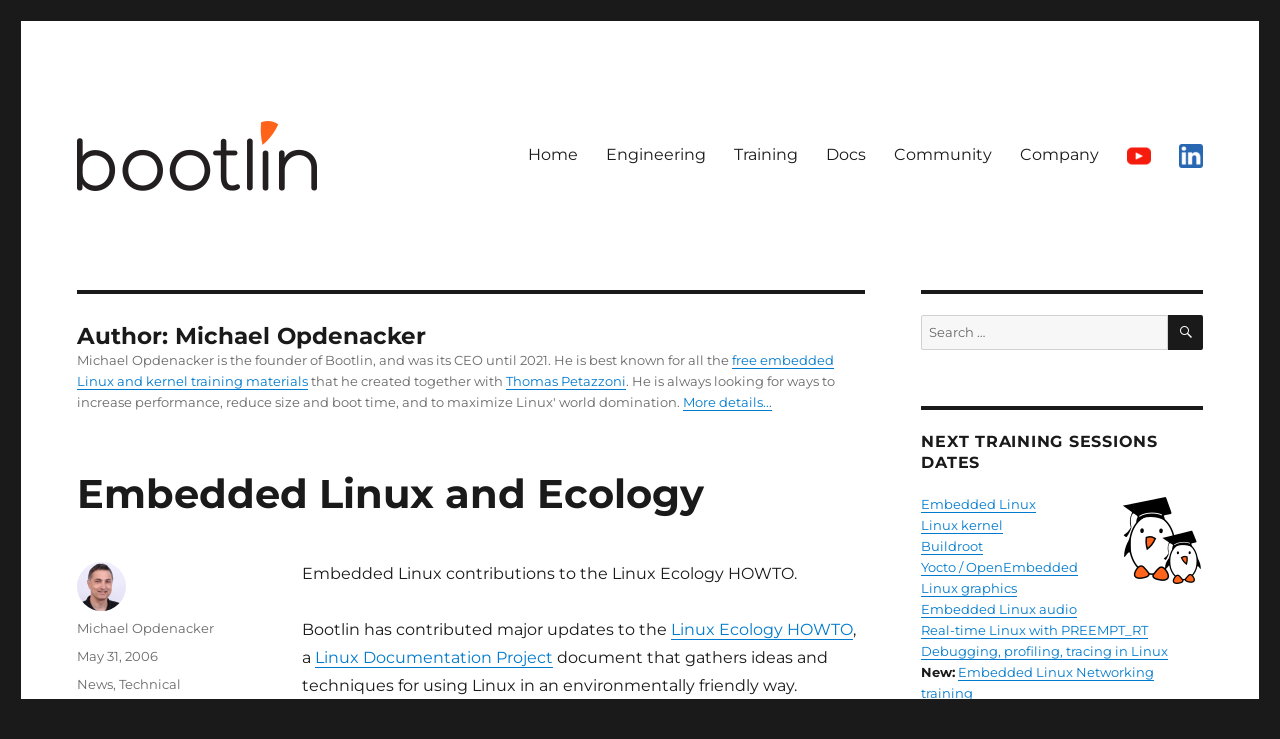

--- FILE ---
content_type: text/html; charset=UTF-8
request_url: https://bootlin.com/blog/author/mike/page/12/
body_size: 16055
content:
<!DOCTYPE html>
<html lang="en-US" class="no-js">
<head>
	<meta charset="UTF-8">
	<meta name="viewport" content="width=device-width, initial-scale=1">
	<link rel="profile" href="http://gmpg.org/xfn/11">
		<script>(function(html){html.className = html.className.replace(/\bno-js\b/,'js')})(document.documentElement);</script>
<title>Michael Opdenacker &#8211; Page 12 &#8211; Bootlin</title>
<meta name='robots' content='max-image-preview:large' />
	<style>img:is([sizes="auto" i], [sizes^="auto," i]) { contain-intrinsic-size: 3000px 1500px }</style>
	<link rel="alternate" type="application/rss+xml" title="Bootlin &raquo; Feed" href="https://bootlin.com/feed/" />
<link rel="alternate" type="application/rss+xml" title="Bootlin &raquo; Comments Feed" href="https://bootlin.com/comments/feed/" />
<link rel="alternate" type="application/rss+xml" title="Bootlin &raquo; Posts by Michael Opdenacker Feed" href="https://bootlin.com/blog/author/mike/feed/" />
<script>
window._wpemojiSettings = {"baseUrl":"https:\/\/s.w.org\/images\/core\/emoji\/16.0.1\/72x72\/","ext":".png","svgUrl":"https:\/\/s.w.org\/images\/core\/emoji\/16.0.1\/svg\/","svgExt":".svg","source":{"concatemoji":"https:\/\/bootlin.com\/wp-includes\/js\/wp-emoji-release.min.js?ver=6.8.3"}};
/*! This file is auto-generated */
!function(s,n){var o,i,e;function c(e){try{var t={supportTests:e,timestamp:(new Date).valueOf()};sessionStorage.setItem(o,JSON.stringify(t))}catch(e){}}function p(e,t,n){e.clearRect(0,0,e.canvas.width,e.canvas.height),e.fillText(t,0,0);var t=new Uint32Array(e.getImageData(0,0,e.canvas.width,e.canvas.height).data),a=(e.clearRect(0,0,e.canvas.width,e.canvas.height),e.fillText(n,0,0),new Uint32Array(e.getImageData(0,0,e.canvas.width,e.canvas.height).data));return t.every(function(e,t){return e===a[t]})}function u(e,t){e.clearRect(0,0,e.canvas.width,e.canvas.height),e.fillText(t,0,0);for(var n=e.getImageData(16,16,1,1),a=0;a<n.data.length;a++)if(0!==n.data[a])return!1;return!0}function f(e,t,n,a){switch(t){case"flag":return n(e,"\ud83c\udff3\ufe0f\u200d\u26a7\ufe0f","\ud83c\udff3\ufe0f\u200b\u26a7\ufe0f")?!1:!n(e,"\ud83c\udde8\ud83c\uddf6","\ud83c\udde8\u200b\ud83c\uddf6")&&!n(e,"\ud83c\udff4\udb40\udc67\udb40\udc62\udb40\udc65\udb40\udc6e\udb40\udc67\udb40\udc7f","\ud83c\udff4\u200b\udb40\udc67\u200b\udb40\udc62\u200b\udb40\udc65\u200b\udb40\udc6e\u200b\udb40\udc67\u200b\udb40\udc7f");case"emoji":return!a(e,"\ud83e\udedf")}return!1}function g(e,t,n,a){var r="undefined"!=typeof WorkerGlobalScope&&self instanceof WorkerGlobalScope?new OffscreenCanvas(300,150):s.createElement("canvas"),o=r.getContext("2d",{willReadFrequently:!0}),i=(o.textBaseline="top",o.font="600 32px Arial",{});return e.forEach(function(e){i[e]=t(o,e,n,a)}),i}function t(e){var t=s.createElement("script");t.src=e,t.defer=!0,s.head.appendChild(t)}"undefined"!=typeof Promise&&(o="wpEmojiSettingsSupports",i=["flag","emoji"],n.supports={everything:!0,everythingExceptFlag:!0},e=new Promise(function(e){s.addEventListener("DOMContentLoaded",e,{once:!0})}),new Promise(function(t){var n=function(){try{var e=JSON.parse(sessionStorage.getItem(o));if("object"==typeof e&&"number"==typeof e.timestamp&&(new Date).valueOf()<e.timestamp+604800&&"object"==typeof e.supportTests)return e.supportTests}catch(e){}return null}();if(!n){if("undefined"!=typeof Worker&&"undefined"!=typeof OffscreenCanvas&&"undefined"!=typeof URL&&URL.createObjectURL&&"undefined"!=typeof Blob)try{var e="postMessage("+g.toString()+"("+[JSON.stringify(i),f.toString(),p.toString(),u.toString()].join(",")+"));",a=new Blob([e],{type:"text/javascript"}),r=new Worker(URL.createObjectURL(a),{name:"wpTestEmojiSupports"});return void(r.onmessage=function(e){c(n=e.data),r.terminate(),t(n)})}catch(e){}c(n=g(i,f,p,u))}t(n)}).then(function(e){for(var t in e)n.supports[t]=e[t],n.supports.everything=n.supports.everything&&n.supports[t],"flag"!==t&&(n.supports.everythingExceptFlag=n.supports.everythingExceptFlag&&n.supports[t]);n.supports.everythingExceptFlag=n.supports.everythingExceptFlag&&!n.supports.flag,n.DOMReady=!1,n.readyCallback=function(){n.DOMReady=!0}}).then(function(){return e}).then(function(){var e;n.supports.everything||(n.readyCallback(),(e=n.source||{}).concatemoji?t(e.concatemoji):e.wpemoji&&e.twemoji&&(t(e.twemoji),t(e.wpemoji)))}))}((window,document),window._wpemojiSettings);
</script>
<style id='wp-emoji-styles-inline-css'>

	img.wp-smiley, img.emoji {
		display: inline !important;
		border: none !important;
		box-shadow: none !important;
		height: 1em !important;
		width: 1em !important;
		margin: 0 0.07em !important;
		vertical-align: -0.1em !important;
		background: none !important;
		padding: 0 !important;
	}
</style>
<link rel='stylesheet' id='wp-block-library-css' href='https://bootlin.com/wp-includes/css/dist/block-library/style.min.css?ver=6.8.3' media='all' />
<style id='wp-block-library-theme-inline-css'>
.wp-block-audio :where(figcaption){color:#555;font-size:13px;text-align:center}.is-dark-theme .wp-block-audio :where(figcaption){color:#ffffffa6}.wp-block-audio{margin:0 0 1em}.wp-block-code{border:1px solid #ccc;border-radius:4px;font-family:Menlo,Consolas,monaco,monospace;padding:.8em 1em}.wp-block-embed :where(figcaption){color:#555;font-size:13px;text-align:center}.is-dark-theme .wp-block-embed :where(figcaption){color:#ffffffa6}.wp-block-embed{margin:0 0 1em}.blocks-gallery-caption{color:#555;font-size:13px;text-align:center}.is-dark-theme .blocks-gallery-caption{color:#ffffffa6}:root :where(.wp-block-image figcaption){color:#555;font-size:13px;text-align:center}.is-dark-theme :root :where(.wp-block-image figcaption){color:#ffffffa6}.wp-block-image{margin:0 0 1em}.wp-block-pullquote{border-bottom:4px solid;border-top:4px solid;color:currentColor;margin-bottom:1.75em}.wp-block-pullquote cite,.wp-block-pullquote footer,.wp-block-pullquote__citation{color:currentColor;font-size:.8125em;font-style:normal;text-transform:uppercase}.wp-block-quote{border-left:.25em solid;margin:0 0 1.75em;padding-left:1em}.wp-block-quote cite,.wp-block-quote footer{color:currentColor;font-size:.8125em;font-style:normal;position:relative}.wp-block-quote:where(.has-text-align-right){border-left:none;border-right:.25em solid;padding-left:0;padding-right:1em}.wp-block-quote:where(.has-text-align-center){border:none;padding-left:0}.wp-block-quote.is-large,.wp-block-quote.is-style-large,.wp-block-quote:where(.is-style-plain){border:none}.wp-block-search .wp-block-search__label{font-weight:700}.wp-block-search__button{border:1px solid #ccc;padding:.375em .625em}:where(.wp-block-group.has-background){padding:1.25em 2.375em}.wp-block-separator.has-css-opacity{opacity:.4}.wp-block-separator{border:none;border-bottom:2px solid;margin-left:auto;margin-right:auto}.wp-block-separator.has-alpha-channel-opacity{opacity:1}.wp-block-separator:not(.is-style-wide):not(.is-style-dots){width:100px}.wp-block-separator.has-background:not(.is-style-dots){border-bottom:none;height:1px}.wp-block-separator.has-background:not(.is-style-wide):not(.is-style-dots){height:2px}.wp-block-table{margin:0 0 1em}.wp-block-table td,.wp-block-table th{word-break:normal}.wp-block-table :where(figcaption){color:#555;font-size:13px;text-align:center}.is-dark-theme .wp-block-table :where(figcaption){color:#ffffffa6}.wp-block-video :where(figcaption){color:#555;font-size:13px;text-align:center}.is-dark-theme .wp-block-video :where(figcaption){color:#ffffffa6}.wp-block-video{margin:0 0 1em}:root :where(.wp-block-template-part.has-background){margin-bottom:0;margin-top:0;padding:1.25em 2.375em}
</style>
<style id='classic-theme-styles-inline-css'>
/*! This file is auto-generated */
.wp-block-button__link{color:#fff;background-color:#32373c;border-radius:9999px;box-shadow:none;text-decoration:none;padding:calc(.667em + 2px) calc(1.333em + 2px);font-size:1.125em}.wp-block-file__button{background:#32373c;color:#fff;text-decoration:none}
</style>
<style id='global-styles-inline-css'>
:root{--wp--preset--aspect-ratio--square: 1;--wp--preset--aspect-ratio--4-3: 4/3;--wp--preset--aspect-ratio--3-4: 3/4;--wp--preset--aspect-ratio--3-2: 3/2;--wp--preset--aspect-ratio--2-3: 2/3;--wp--preset--aspect-ratio--16-9: 16/9;--wp--preset--aspect-ratio--9-16: 9/16;--wp--preset--color--black: #000000;--wp--preset--color--cyan-bluish-gray: #abb8c3;--wp--preset--color--white: #fff;--wp--preset--color--pale-pink: #f78da7;--wp--preset--color--vivid-red: #cf2e2e;--wp--preset--color--luminous-vivid-orange: #ff6900;--wp--preset--color--luminous-vivid-amber: #fcb900;--wp--preset--color--light-green-cyan: #7bdcb5;--wp--preset--color--vivid-green-cyan: #00d084;--wp--preset--color--pale-cyan-blue: #8ed1fc;--wp--preset--color--vivid-cyan-blue: #0693e3;--wp--preset--color--vivid-purple: #9b51e0;--wp--preset--color--dark-gray: #1a1a1a;--wp--preset--color--medium-gray: #686868;--wp--preset--color--light-gray: #e5e5e5;--wp--preset--color--blue-gray: #4d545c;--wp--preset--color--bright-blue: #007acc;--wp--preset--color--light-blue: #9adffd;--wp--preset--color--dark-brown: #402b30;--wp--preset--color--medium-brown: #774e24;--wp--preset--color--dark-red: #640c1f;--wp--preset--color--bright-red: #ff675f;--wp--preset--color--yellow: #ffef8e;--wp--preset--gradient--vivid-cyan-blue-to-vivid-purple: linear-gradient(135deg,rgba(6,147,227,1) 0%,rgb(155,81,224) 100%);--wp--preset--gradient--light-green-cyan-to-vivid-green-cyan: linear-gradient(135deg,rgb(122,220,180) 0%,rgb(0,208,130) 100%);--wp--preset--gradient--luminous-vivid-amber-to-luminous-vivid-orange: linear-gradient(135deg,rgba(252,185,0,1) 0%,rgba(255,105,0,1) 100%);--wp--preset--gradient--luminous-vivid-orange-to-vivid-red: linear-gradient(135deg,rgba(255,105,0,1) 0%,rgb(207,46,46) 100%);--wp--preset--gradient--very-light-gray-to-cyan-bluish-gray: linear-gradient(135deg,rgb(238,238,238) 0%,rgb(169,184,195) 100%);--wp--preset--gradient--cool-to-warm-spectrum: linear-gradient(135deg,rgb(74,234,220) 0%,rgb(151,120,209) 20%,rgb(207,42,186) 40%,rgb(238,44,130) 60%,rgb(251,105,98) 80%,rgb(254,248,76) 100%);--wp--preset--gradient--blush-light-purple: linear-gradient(135deg,rgb(255,206,236) 0%,rgb(152,150,240) 100%);--wp--preset--gradient--blush-bordeaux: linear-gradient(135deg,rgb(254,205,165) 0%,rgb(254,45,45) 50%,rgb(107,0,62) 100%);--wp--preset--gradient--luminous-dusk: linear-gradient(135deg,rgb(255,203,112) 0%,rgb(199,81,192) 50%,rgb(65,88,208) 100%);--wp--preset--gradient--pale-ocean: linear-gradient(135deg,rgb(255,245,203) 0%,rgb(182,227,212) 50%,rgb(51,167,181) 100%);--wp--preset--gradient--electric-grass: linear-gradient(135deg,rgb(202,248,128) 0%,rgb(113,206,126) 100%);--wp--preset--gradient--midnight: linear-gradient(135deg,rgb(2,3,129) 0%,rgb(40,116,252) 100%);--wp--preset--font-size--small: 13px;--wp--preset--font-size--medium: 20px;--wp--preset--font-size--large: 36px;--wp--preset--font-size--x-large: 42px;--wp--preset--spacing--20: 0.44rem;--wp--preset--spacing--30: 0.67rem;--wp--preset--spacing--40: 1rem;--wp--preset--spacing--50: 1.5rem;--wp--preset--spacing--60: 2.25rem;--wp--preset--spacing--70: 3.38rem;--wp--preset--spacing--80: 5.06rem;--wp--preset--shadow--natural: 6px 6px 9px rgba(0, 0, 0, 0.2);--wp--preset--shadow--deep: 12px 12px 50px rgba(0, 0, 0, 0.4);--wp--preset--shadow--sharp: 6px 6px 0px rgba(0, 0, 0, 0.2);--wp--preset--shadow--outlined: 6px 6px 0px -3px rgba(255, 255, 255, 1), 6px 6px rgba(0, 0, 0, 1);--wp--preset--shadow--crisp: 6px 6px 0px rgba(0, 0, 0, 1);}:where(.is-layout-flex){gap: 0.5em;}:where(.is-layout-grid){gap: 0.5em;}body .is-layout-flex{display: flex;}.is-layout-flex{flex-wrap: wrap;align-items: center;}.is-layout-flex > :is(*, div){margin: 0;}body .is-layout-grid{display: grid;}.is-layout-grid > :is(*, div){margin: 0;}:where(.wp-block-columns.is-layout-flex){gap: 2em;}:where(.wp-block-columns.is-layout-grid){gap: 2em;}:where(.wp-block-post-template.is-layout-flex){gap: 1.25em;}:where(.wp-block-post-template.is-layout-grid){gap: 1.25em;}.has-black-color{color: var(--wp--preset--color--black) !important;}.has-cyan-bluish-gray-color{color: var(--wp--preset--color--cyan-bluish-gray) !important;}.has-white-color{color: var(--wp--preset--color--white) !important;}.has-pale-pink-color{color: var(--wp--preset--color--pale-pink) !important;}.has-vivid-red-color{color: var(--wp--preset--color--vivid-red) !important;}.has-luminous-vivid-orange-color{color: var(--wp--preset--color--luminous-vivid-orange) !important;}.has-luminous-vivid-amber-color{color: var(--wp--preset--color--luminous-vivid-amber) !important;}.has-light-green-cyan-color{color: var(--wp--preset--color--light-green-cyan) !important;}.has-vivid-green-cyan-color{color: var(--wp--preset--color--vivid-green-cyan) !important;}.has-pale-cyan-blue-color{color: var(--wp--preset--color--pale-cyan-blue) !important;}.has-vivid-cyan-blue-color{color: var(--wp--preset--color--vivid-cyan-blue) !important;}.has-vivid-purple-color{color: var(--wp--preset--color--vivid-purple) !important;}.has-black-background-color{background-color: var(--wp--preset--color--black) !important;}.has-cyan-bluish-gray-background-color{background-color: var(--wp--preset--color--cyan-bluish-gray) !important;}.has-white-background-color{background-color: var(--wp--preset--color--white) !important;}.has-pale-pink-background-color{background-color: var(--wp--preset--color--pale-pink) !important;}.has-vivid-red-background-color{background-color: var(--wp--preset--color--vivid-red) !important;}.has-luminous-vivid-orange-background-color{background-color: var(--wp--preset--color--luminous-vivid-orange) !important;}.has-luminous-vivid-amber-background-color{background-color: var(--wp--preset--color--luminous-vivid-amber) !important;}.has-light-green-cyan-background-color{background-color: var(--wp--preset--color--light-green-cyan) !important;}.has-vivid-green-cyan-background-color{background-color: var(--wp--preset--color--vivid-green-cyan) !important;}.has-pale-cyan-blue-background-color{background-color: var(--wp--preset--color--pale-cyan-blue) !important;}.has-vivid-cyan-blue-background-color{background-color: var(--wp--preset--color--vivid-cyan-blue) !important;}.has-vivid-purple-background-color{background-color: var(--wp--preset--color--vivid-purple) !important;}.has-black-border-color{border-color: var(--wp--preset--color--black) !important;}.has-cyan-bluish-gray-border-color{border-color: var(--wp--preset--color--cyan-bluish-gray) !important;}.has-white-border-color{border-color: var(--wp--preset--color--white) !important;}.has-pale-pink-border-color{border-color: var(--wp--preset--color--pale-pink) !important;}.has-vivid-red-border-color{border-color: var(--wp--preset--color--vivid-red) !important;}.has-luminous-vivid-orange-border-color{border-color: var(--wp--preset--color--luminous-vivid-orange) !important;}.has-luminous-vivid-amber-border-color{border-color: var(--wp--preset--color--luminous-vivid-amber) !important;}.has-light-green-cyan-border-color{border-color: var(--wp--preset--color--light-green-cyan) !important;}.has-vivid-green-cyan-border-color{border-color: var(--wp--preset--color--vivid-green-cyan) !important;}.has-pale-cyan-blue-border-color{border-color: var(--wp--preset--color--pale-cyan-blue) !important;}.has-vivid-cyan-blue-border-color{border-color: var(--wp--preset--color--vivid-cyan-blue) !important;}.has-vivid-purple-border-color{border-color: var(--wp--preset--color--vivid-purple) !important;}.has-vivid-cyan-blue-to-vivid-purple-gradient-background{background: var(--wp--preset--gradient--vivid-cyan-blue-to-vivid-purple) !important;}.has-light-green-cyan-to-vivid-green-cyan-gradient-background{background: var(--wp--preset--gradient--light-green-cyan-to-vivid-green-cyan) !important;}.has-luminous-vivid-amber-to-luminous-vivid-orange-gradient-background{background: var(--wp--preset--gradient--luminous-vivid-amber-to-luminous-vivid-orange) !important;}.has-luminous-vivid-orange-to-vivid-red-gradient-background{background: var(--wp--preset--gradient--luminous-vivid-orange-to-vivid-red) !important;}.has-very-light-gray-to-cyan-bluish-gray-gradient-background{background: var(--wp--preset--gradient--very-light-gray-to-cyan-bluish-gray) !important;}.has-cool-to-warm-spectrum-gradient-background{background: var(--wp--preset--gradient--cool-to-warm-spectrum) !important;}.has-blush-light-purple-gradient-background{background: var(--wp--preset--gradient--blush-light-purple) !important;}.has-blush-bordeaux-gradient-background{background: var(--wp--preset--gradient--blush-bordeaux) !important;}.has-luminous-dusk-gradient-background{background: var(--wp--preset--gradient--luminous-dusk) !important;}.has-pale-ocean-gradient-background{background: var(--wp--preset--gradient--pale-ocean) !important;}.has-electric-grass-gradient-background{background: var(--wp--preset--gradient--electric-grass) !important;}.has-midnight-gradient-background{background: var(--wp--preset--gradient--midnight) !important;}.has-small-font-size{font-size: var(--wp--preset--font-size--small) !important;}.has-medium-font-size{font-size: var(--wp--preset--font-size--medium) !important;}.has-large-font-size{font-size: var(--wp--preset--font-size--large) !important;}.has-x-large-font-size{font-size: var(--wp--preset--font-size--x-large) !important;}
:where(.wp-block-post-template.is-layout-flex){gap: 1.25em;}:where(.wp-block-post-template.is-layout-grid){gap: 1.25em;}
:where(.wp-block-columns.is-layout-flex){gap: 2em;}:where(.wp-block-columns.is-layout-grid){gap: 2em;}
:root :where(.wp-block-pullquote){font-size: 1.5em;line-height: 1.6;}
</style>
<link rel='stylesheet' id='menu-image-css' href='https://bootlin.com/wp-content/plugins/menu-image/includes/css/menu-image.css?ver=3.13' media='all' />
<link rel='stylesheet' id='dashicons-css' href='https://bootlin.com/wp-includes/css/dashicons.min.css?ver=6.8.3' media='all' />
<link rel='stylesheet' id='twentysixteen-fonts-css' href='https://bootlin.com/wp-content/themes/twentysixteen/fonts/merriweather-plus-montserrat-plus-inconsolata.css?ver=20230328' media='all' />
<link rel='stylesheet' id='genericons-css' href='https://bootlin.com/wp-content/themes/twentysixteen/genericons/genericons.css?ver=20201208' media='all' />
<link rel='stylesheet' id='twentysixteen-style-css' href='https://bootlin.com/wp-content/themes/bootlin/style.css?ver=20250715' media='all' />
<link rel='stylesheet' id='twentysixteen-block-style-css' href='https://bootlin.com/wp-content/themes/twentysixteen/css/blocks.css?ver=20240817' media='all' />
<!--[if lt IE 10]>
<link rel='stylesheet' id='twentysixteen-ie-css' href='https://bootlin.com/wp-content/themes/twentysixteen/css/ie.css?ver=20170530' media='all' />
<![endif]-->
<!--[if lt IE 9]>
<link rel='stylesheet' id='twentysixteen-ie8-css' href='https://bootlin.com/wp-content/themes/twentysixteen/css/ie8.css?ver=20170530' media='all' />
<![endif]-->
<!--[if lt IE 8]>
<link rel='stylesheet' id='twentysixteen-ie7-css' href='https://bootlin.com/wp-content/themes/twentysixteen/css/ie7.css?ver=20170530' media='all' />
<![endif]-->
<!--[if lt IE 9]>
<script src="https://bootlin.com/wp-content/themes/twentysixteen/js/html5.js?ver=3.7.3" id="twentysixteen-html5-js"></script>
<![endif]-->
<script src="https://bootlin.com/wp-includes/js/jquery/jquery.min.js?ver=3.7.1" id="jquery-core-js"></script>
<script src="https://bootlin.com/wp-includes/js/jquery/jquery-migrate.min.js?ver=3.4.1" id="jquery-migrate-js"></script>
<script id="twentysixteen-script-js-extra">
var screenReaderText = {"expand":"expand child menu","collapse":"collapse child menu"};
</script>
<script src="https://bootlin.com/wp-content/themes/twentysixteen/js/functions.js?ver=20230629" id="twentysixteen-script-js" defer data-wp-strategy="defer"></script>
<link rel="https://api.w.org/" href="https://bootlin.com/wp-json/" /><link rel="alternate" title="JSON" type="application/json" href="https://bootlin.com/wp-json/wp/v2/users/2" /><link rel="EditURI" type="application/rsd+xml" title="RSD" href="https://bootlin.com/xmlrpc.php?rsd" />
<meta name="generator" content="WordPress 6.8.3" />
		<style type="text/css" id="twentysixteen-header-css">
		.site-branding {
			margin: 0 auto 0 0;
		}

		.site-branding .site-title,
		.site-description {
			clip-path: inset(50%);
			position: absolute;
		}
		</style>
		<link rel="icon" href="https://bootlin.com/wp-content/uploads/2018/01/cropped-beak-favicon-1-32x32.png" sizes="32x32" />
<link rel="icon" href="https://bootlin.com/wp-content/uploads/2018/01/cropped-beak-favicon-1-192x192.png" sizes="192x192" />
<link rel="apple-touch-icon" href="https://bootlin.com/wp-content/uploads/2018/01/cropped-beak-favicon-1-180x180.png" />
<meta name="msapplication-TileImage" content="https://bootlin.com/wp-content/uploads/2018/01/cropped-beak-favicon-1-270x270.png" />
		<style id="wp-custom-css">
			ul {
	padding-left: 20px;
}

ol {
	padding-left: 20px;
}

.grid {
  display: grid;
  grid-template-columns: repeat(auto-fill, minmax(200px, 1fr));
  grid-gap: 1rem;
}

.grid > div {
  background: #eeeeee;
  padding: 1rem;
	text-align: center;
}

.grid > div::before {
  content: "";
  padding: 1em;
  display: block;
}		</style>
		</head>

<body class="archive paged author author-mike author-2 wp-custom-logo wp-embed-responsive paged-12 author-paged-12 wp-theme-twentysixteen wp-child-theme-bootlin group-blog hfeed">
<div id="page" class="site">
	<div class="site-inner">
		<a class="skip-link screen-reader-text" href="#content">Skip to content</a>

		<header id="masthead" class="site-header" role="banner">
			<div class="site-header-main">
				<div class="site-branding">
					<a href="https://bootlin.com/" class="custom-logo-link" rel="home"><img width="240" height="70" src="https://bootlin.com/wp-content/uploads/2018/01/bootlin-logo-240.png" class="custom-logo" alt="Bootlin" decoding="async" /></a>
											<p class="site-title"><a href="https://bootlin.com/" rel="home">Bootlin</a></p>
												<p class="site-description">Embedded Linux and kernel engineering</p>
									</div><!-- .site-branding -->

									<button id="menu-toggle" class="menu-toggle">Menu</button>

					<div id="site-header-menu" class="site-header-menu">
													<nav id="site-navigation" class="main-navigation" role="navigation" aria-label="Primary Menu">
								<div class="menu-menu-container"><ul id="menu-menu" class="primary-menu"><li id="menu-item-10633" class="menu-item menu-item-type-custom menu-item-object-custom menu-item-home menu-item-10633"><a href="https://bootlin.com">Home</a></li>
<li id="menu-item-5818" class="menu-item menu-item-type-post_type menu-item-object-page menu-item-5818"><a href="https://bootlin.com/engineering/">Engineering</a></li>
<li id="menu-item-5823" class="menu-item menu-item-type-post_type menu-item-object-page menu-item-5823"><a href="https://bootlin.com/training/">Training</a></li>
<li id="menu-item-5824" class="menu-item menu-item-type-post_type menu-item-object-page menu-item-5824"><a href="https://bootlin.com/docs/">Docs</a></li>
<li id="menu-item-5825" class="menu-item menu-item-type-post_type menu-item-object-page menu-item-5825"><a href="https://bootlin.com/community/">Community</a></li>
<li id="menu-item-5826" class="menu-item menu-item-type-post_type menu-item-object-page menu-item-5826"><a href="https://bootlin.com/company/">Company</a></li>
<li id="menu-item-14829" class="menu-item menu-item-type-custom menu-item-object-custom menu-item-14829"><a href="https://www.youtube.com/Bootlin" class="menu-image-title-hide menu-image-not-hovered"><span class="menu-image-title-hide menu-image-title">Youtube</span><img width="24" height="24" src="https://bootlin.com/wp-content/uploads/2025/06/youtube-24x24.png" class="menu-image menu-image-title-hide" alt="Youtube" decoding="async" /></a></li>
<li id="menu-item-14831" class="menu-item menu-item-type-custom menu-item-object-custom menu-item-14831"><a href="https://www.linkedin.com/company/bootlin" class="menu-image-title-hide menu-image-not-hovered"><span class="menu-image-title-hide menu-image-title">LinkedIn</span><img width="24" height="24" src="https://bootlin.com/wp-content/uploads/2021/03/linkedin-icon-rounded-24x24.png" class="menu-image menu-image-title-hide" alt="LinkedIn" decoding="async" /></a></li>
</ul></div>							</nav><!-- .main-navigation -->
						
											</div><!-- .site-header-menu -->
							</div><!-- .site-header-main -->

					</header><!-- .site-header -->

		<div id="content" class="site-content">

	<div id="primary" class="content-area">
		<main id="main" class="site-main">

		
			<header class="page-header">
				<h1 class="page-title">Author: <span>Michael Opdenacker</span></h1><div class="taxonomy-description">Michael Opdenacker is the founder of Bootlin, and was its CEO until 2021. He is best known for all the <a href="/docs/">free embedded Linux and kernel training materials</a> that he created together with <a href="/company/staff/thomas-petazzoni/">Thomas Petazzoni</a>.
He is always looking for ways to increase performance,
reduce size and boot time, and to maximize Linux' world domination. <a href="/company/staff/michael-opdenacker/">More details...</a></div>			</header><!-- .page-header -->

			
<article id="post-468" class="post-468 post type-post status-publish format-standard hentry category-news category-technical tag-ecology tag-embedded tag-linux tag-power tag-slides">
	<header class="entry-header">
		
		<h2 class="entry-title"><a href="https://bootlin.com/blog/linux-ecology/" rel="bookmark">Embedded Linux and Ecology</a></h2>	</header><!-- .entry-header -->

	
	
	<div class="entry-content">
		<p id="summary">Embedded Linux contributions to the Linux Ecology HOWTO.</p>
<p>Bootlin has contributed major updates to the <a href="http://computerecology.org/">Linux Ecology HOWTO</a>, a <a href="http://tldp.org/">Linux Documentation Project</a> document that gathers ideas and techniques for using Linux in an environmentally friendly way.</p>
<p>In particular, Bootlin took advantage of its experience with embedded Linux system development to add new techniques which can reduce power consumption or make it possible to extend the lifetime of old systems with limited resources.</p>
<p>Bootlin also contributed an <a href="/doc/legacy/linux-ecology/">overview presentation</a> on this HOWTO. The latest HOWTO version with our updates (waiting for the next official release) can also be found on the same page.</p>
	</div><!-- .entry-content -->

	<footer class="entry-footer">
		<span class="byline"><img alt='' src='https://secure.gravatar.com/avatar/c6a086705c1edcaa9926ce185901bd26659da4c9d8724926643af14437c3818f?s=49&#038;d=mm&#038;r=g' srcset='https://secure.gravatar.com/avatar/c6a086705c1edcaa9926ce185901bd26659da4c9d8724926643af14437c3818f?s=98&#038;d=mm&#038;r=g 2x' class='avatar avatar-49 photo' height='49' width='49' decoding='async'/><span class="screen-reader-text">Author </span><span class="author vcard"><a class="url fn n" href="https://bootlin.com/blog/author/mike/">Michael Opdenacker</a></span></span><span class="posted-on"><span class="screen-reader-text">Posted on </span><a href="https://bootlin.com/blog/linux-ecology/" rel="bookmark"><time class="entry-date published" datetime="2006-05-31T21:15:18+01:00">May 31, 2006</time><time class="updated" datetime="2018-07-27T16:26:07+01:00">July 27, 2018</time></a></span><span class="cat-links"><span class="screen-reader-text">Categories </span><a href="https://bootlin.com/blog/category/news/" rel="category tag">News</a>, <a href="https://bootlin.com/blog/category/technical/" rel="category tag">Technical</a></span><span class="tags-links"><span class="screen-reader-text">Tags </span><a href="https://bootlin.com/blog/tag/ecology/" rel="tag">ecology</a>, <a href="https://bootlin.com/blog/tag/embedded/" rel="tag">embedded</a>, <a href="https://bootlin.com/blog/tag/linux/" rel="tag">linux</a>, <a href="https://bootlin.com/blog/tag/power/" rel="tag">power</a>, <a href="https://bootlin.com/blog/tag/slides/" rel="tag">slides</a></span><span class="comments-link"><a href="https://bootlin.com/blog/linux-ecology/#respond">Leave a comment<span class="screen-reader-text"> on Embedded Linux and Ecology</span></a></span>			</footer><!-- .entry-footer -->
</article><!-- #post-468 -->

<article id="post-473" class="post-473 post type-post status-publish format-standard hentry category-news tag-conference tag-embedded tag-videos">
	<header class="entry-header">
		
		<h2 class="entry-title"><a href="https://bootlin.com/blog/elc-2006-videos/" rel="bookmark">CELF conference videos</a></h2>	</header><!-- .entry-header -->

	
	
	<div class="entry-content">
		<p class="summary">Videos from the 2006 CE Linux Forum conference in Santa Clara, California</p>
<p>For people who couldn&#8217;t make it to the <a href="http://www.celinux.org/elc2006/">2006 edition of the CE Linux Forum conference</a>, Bootlin is happy to share the following videos, shot by Michael Opdenacker:</p>
<ul>
<li>Keynote, by Tim Bird (Sony):<br />
<a href="/pub/video/2006/elc/elc2006-tim-bird-keynote.ogg">video</a>, <a href="http://tree.celinuxforum.org/CelfPubWiki/ELC2006Presentations?action=AttachFile&#038;do=get&#038;target=13-years-of-Linux.pdf">slides</a> (46 minutes, 139 MB)</li>
<li>Usability of User-Space device drivers, by a speaker from Renesas:<br />
<a href="/pub/video/2006/elc/elc2006-renesas-user-space-drivers.ogg">video</a>, <a href="http://tree.celinuxforum.org/CelfPubWiki/ELC2006Presentations?action=AttachFile&#038;do=get&#038;target=uldd060411celfelc2006.pdf">slides</a> (50 minutes, 256 MB)</li>
<li>What&#8217;s New with Busybox, by Rob Landley (TimeSys):<br />
<a href="/pub/video/2006/elc/elc2006-rob-landley-busybox.ogg">video</a> (55 minutes, 322 MB)</li>
<li>Topics in Embedded Power Management, by Todd Poynor (MontaVista):<br />
<a href="/pub/video/2006/elc/elc2006-todd-poynor-embedded-power-management.ogg">video</a>, <a href="http://tree.celinuxforum.org/CelfPubWiki/ELC2006Presentations?action=AttachFile&#038;do=get&#038;target=pm-celf-summit-2006.pdf">slides</a> (44 minutes, 253 MB)</li>
<li>CE Linux Forum Open Test Lab, by Matt Locke (Nomad Global Solutions):<br />
<a href="/pub/video/2006/elc/elc2006-matt-locke-celf-open-test-lab.ogg">video</a> (35 minutes, 213 MB)</li>
<li>Power Management Panel, by Mark Gross (Intel):<br />
<a href="/pub/video/2006/elc/elc2006-mark-gross-power-management-panel.ogg">video</a> (55 minutes, 360 MB)</li>
<li>Panel: Tips for Mainlining, From the Experts (starring Greg K.H., Greg Ungerer, Matt Mackall), by Tim Bird (Sony):<br />
<a href="/pub/video/2006/elc/elc2006-tim-bird-mainlining.ogg">video</a> (34 minutes, 230 MB)</li>
<li>MIPS BOF, by Arvind Kumar (MIPS):<br />
<a href="/pub/video/2006/elc/elc2006-arvind-kumar-mips-bof.ogg">video</a> (53 minutes, 268 MB)</li>
<li>uClinux, by Greg Ungerer (SnapGear):<br />
<a href="/pub/video/2006/elc/elc2006-greg-ungerer-uclinux.ogg">video</a>, <a href="http://tree.celinuxforum.org/CelfPubWiki/ELC2006Presentations?action=AttachFile&#038;do=get&#038;target=uclinux.pdf">slides</a> (44 minutes, 235 MB)</li>
<li>Examining Linux Kernel Size, by Munehiro Ikeda (NEC):<br />
<a href="/pub/video/2006/elc/elc2006-munehiro-ikeda-measuring-kernel-size.ogg">video</a>, <a href="http://tree.celinuxforum.org/CelfPubWiki/ELC2006Presentations?action=AttachFile&#038;do=get&#038;target=size_exam_celf_elc2006.pdf">slides</a> (42 minutes, 247 MB)</li>
<li>Integrating DirectFB into a UHAPI Platform, by Denis Kropp (directfb.org):<br />
<a href="/pub/video/2006/elc/elc2006-denis-kropp-directfb-uhapi.ogg">video</a>, <a href="http://tree.celinuxforum.org/CelfPubWiki/ELC2006Presentations?action=AttachFile&#038;do=get&#038;target=ELC2006-GraphicsSubsystemInAnEmbeddedWorld.pdf">slides</a> (31 minutes, 93 MB)</li>
<li>Linux Trace Toolkit Next Generation, by Mathieu Desnoyers (École Polytechnique de Montréal):<br />
<a href="/pub/video/2006/elc/elc2006-mathieu-desnoyers-ltt-ng.ogg">video</a>, <a href="http://tree.celinuxforum.org/CelfPubWiki/ELC2006Presentations?action=AttachFile&#038;do=get&#038;target=celf2006-desnoyers.pdf">slides</a> (34 minutes, 211 MB)</li>
<li>MythTV on Philips Nexperia PNX8550, by Klaas de Waal (Philips):<br />
<a href="/pub/video/2006/elc/elc2006-klaas-de-waal-mythtv-nexperia.ogg">video</a>, <a href="http://tree.celinuxforum.org/CelfPubWiki/ELC2006Presentations?action=AttachFile&#038;do=get&#038;target=MythTVonNexperia-CELF-05.pdf">slides</a> (50 minutes, 293 MB)</li>
<li>Visualizing Resource Usage During Initialization of Embedded Systems (embootchart), by Matthew Klahn (Motorola):<br />
<a href="/pub/video/2006/elc/elc2006-matthew-klahn-embootchart.ogg">video</a>, <a href="http://tree.celinuxforum.org/CelfPubWiki/ELC2006Presentations?action=AttachFile&#038;do=get&#038;target=VisualizingResUsageDuringBoot.pdf">slides</a> (51 minutes, 236 MB)</li>
<li>State of Linux Real-time BOF, by Manas Saksena (TimeSys):<br />
<a href="/pub/video/2006/elc/elc2006-manas-saksena-linux-rt-bof.ogg">video</a> (42 minutes, 297 MB)</li>
<li>Closing Activity: Embedded Linux Quiz, by Tim Bird (Sony):<br />
<a href="/pub/video/2006/elc/elc2006-closing-game.ogg">video</a> (22 minutes, 235 MB)</li>
</ul>
<p>Slides are being collected on <a href="http://tree.celinuxforum.org/CelfPubWiki/ELC2006Presentations">http://tree.celinuxforum.org/CelfPubWiki/ELC2006Presentations</a>.</p>
<p>You may also be interested in our report, <a href="http://lwn.net/Articles/180439/">published by LWN.net</a>.</p>
	</div><!-- .entry-content -->

	<footer class="entry-footer">
		<span class="byline"><img alt='' src='https://secure.gravatar.com/avatar/c6a086705c1edcaa9926ce185901bd26659da4c9d8724926643af14437c3818f?s=49&#038;d=mm&#038;r=g' srcset='https://secure.gravatar.com/avatar/c6a086705c1edcaa9926ce185901bd26659da4c9d8724926643af14437c3818f?s=98&#038;d=mm&#038;r=g 2x' class='avatar avatar-49 photo' height='49' width='49' decoding='async'/><span class="screen-reader-text">Author </span><span class="author vcard"><a class="url fn n" href="https://bootlin.com/blog/author/mike/">Michael Opdenacker</a></span></span><span class="posted-on"><span class="screen-reader-text">Posted on </span><a href="https://bootlin.com/blog/elc-2006-videos/" rel="bookmark"><time class="entry-date published" datetime="2006-04-19T21:22:51+01:00">April 19, 2006</time><time class="updated" datetime="2018-07-27T16:26:07+01:00">July 27, 2018</time></a></span><span class="cat-links"><span class="screen-reader-text">Categories </span><a href="https://bootlin.com/blog/category/news/" rel="category tag">News</a></span><span class="tags-links"><span class="screen-reader-text">Tags </span><a href="https://bootlin.com/blog/tag/conference/" rel="tag">conference</a>, <a href="https://bootlin.com/blog/tag/embedded/" rel="tag">embedded</a>, <a href="https://bootlin.com/blog/tag/videos/" rel="tag">videos</a></span><span class="comments-link"><a href="https://bootlin.com/blog/elc-2006-videos/#respond">Leave a comment<span class="screen-reader-text"> on CELF conference videos</span></a></span>			</footer><!-- .entry-footer -->
</article><!-- #post-473 -->

<article id="post-475" class="post-475 post type-post status-publish format-standard hentry category-news tag-conference tag-embedded tag-videos">
	<header class="entry-header">
		
		<h2 class="entry-title"><a href="https://bootlin.com/blog/fosdem-2006-videos/" rel="bookmark">Fosdem 2006 videos</a></h2>	</header><!-- .entry-header -->

	
	
	<div class="entry-content">
		<p id="summary">Videos from the Fosdem conference in Brussels</p>
<p>For people who couldn&#8217;t go to the 2006 edition of <a href="http://fosdem.org/">Fosdem</a>, one of the 2 most popular worldwide meetings for Free Software developers, or who couldn&#8217;t attend all the presentations they were interested in, Bootlin is happy to share the below 12 videos from this event:</p>
<ul>
<li>Software patents, by <a href="http://www.stallman.org/">Richard Stallman</a> (Free Software Foundation):<br />
<a href="/pub/video/2006/fosdem/fosdem2006-richard-stallman-software-patents.ogg">video</a> (83 minutes, 345 MB)</li>
<li>SETR LiveCD, live tool for embedded development, by Hector Oron:<br />
<a href="/pub/video/2006/fosdem/fosdem2006-hector-oron-setr-livecd.ogg">video</a> (30 minutes &#8211; lacks the first 5 minutes, 93 MB)</li>
<li>Optimizing the Linux kernel and applications, by<br />
<a href="http://opdenacker.org">Michael Opdenacker</a> (Bootlin): <a href="/pub/video/2006/fosdem/fosdem2006-michael-opdenacker-optimizations.ogg">video</a> (49 minutes, 129 MB)</li>
<li>Lock-Free Data Exchange for Real-time applications, by Peter Soetens (Flander&#8217;s Mechatronics Technology Center, Leuven):<br />
<a href="/pub/video/2006/fosdem/fosdem2006-peter-soetens-lock-free.ogg">video</a> (49 minutes, 170 MB)</li>
<li>Alsa SoC layer, by Liam Girdwood (Wolfson Microelectronics):<br />
<a href="/pub/video/2006/fosdem/fosdem2006-liam-girdwood-alsa-soc.ogg">video</a> (37 minutes, 95 MB)</li>
<li>The Maemo development platform, by <a href="http://blogs.gnome.org/tko/">Tommi Komulainen</a> (Nokia):<br />
<a href="/pub/video/2006/fosdem/fosdem2006-tommi-komulainen-maemo.ogg">video</a> (45 minutes, 151 MB)</li>
<li>Building and supporting distributions with OpenEmbedded,<br />
by Koen Kooi (Familiar release manager):<br />
<a href="/pub/video/2006/fosdem/fosdem2006-koen-kooi-openembedded.ogg">video</a> (48 minutes, 179 MB)</li>
<li>Towards a common embedded power management solution, by<br />
<a href="http://www.acc.umu.se/~tao/">David Weinehall</a> and Sampsa Fabritius (Nokia): <a href="/pub/video/2006/fosdem/fosdem2006-fabritius-weinehall-power-management.ogg">video</a> (81 minutes, 292 MB)</li>
<li>Real-time patches for Linux, by <a href="http://www.opentux.nl">Klaas van Gend</a> (<a href="https://en.wikipedia.org/wiki/MontaVista">MontaVista</a>):<br />
<a href="/pub/video/2006/fosdem/fosdem2006-klaas-van-gend-linux-rt.ogg">video</a> (55 minutes, 126 MB)</li>
<li>SLIND, a small Debian for embedded systems, by Benjamin Collar (Siemens):<br />
<a href="/pub/video/2006/fosdem/fosdem2006-benjamin-collar-slind.ogg">video</a> (55 minutes, 161 MB)</li>
<li>Openocd, the Open On-Chip Debugger, by Dominic Rath (University of Applied Sciences, Augsburg):<br />
<a href="/pub/video/2006/fosdem/fosdem2006-dominic-rath-openocd.ogg">video</a> (40 minutes, 128 MB)</li>
<li>The challenge of the GNU/Linux desktop, by Jeff Waugh (Ubuntu / Gnome):<br />
<a href="/pub/video/2006/fosdem/fosdem2006-jeff-waugh-keynote.ogg">video</a> (53 minutes, 176 MB)</li>
</ul>
<p>See the <a href="http://archive.fosdem.org/2006/2006/index/dev_room_embedded.html">abstracts of the presentations in the embedded track</a>. Many other Fosdem videos can be found <a href="http://video.fosdem.org/2006/">here</a>.</p>
<p>Though most videos are related to the embedded topic, anyone could be be interested in Richard Stallman&#8217;s arguments on Software Patents as well as in Jeff Vaugh&#8217;s very entertaining keynote.</p>
<p>These videos are available under the <a href="http://creativecommons.org/licenses/by-sa/2.5/">Creative Commons Attribution &#8211; Share Alike 2.5 license</a>.</p>
<p>Many other videos from Fosdem can be found <a href="http://video.fosdem.org/2006/">here</a>.</p>
	</div><!-- .entry-content -->

	<footer class="entry-footer">
		<span class="byline"><img alt='' src='https://secure.gravatar.com/avatar/c6a086705c1edcaa9926ce185901bd26659da4c9d8724926643af14437c3818f?s=49&#038;d=mm&#038;r=g' srcset='https://secure.gravatar.com/avatar/c6a086705c1edcaa9926ce185901bd26659da4c9d8724926643af14437c3818f?s=98&#038;d=mm&#038;r=g 2x' class='avatar avatar-49 photo' height='49' width='49' decoding='async'/><span class="screen-reader-text">Author </span><span class="author vcard"><a class="url fn n" href="https://bootlin.com/blog/author/mike/">Michael Opdenacker</a></span></span><span class="posted-on"><span class="screen-reader-text">Posted on </span><a href="https://bootlin.com/blog/fosdem-2006-videos/" rel="bookmark"><time class="entry-date published" datetime="2006-03-01T21:28:43+01:00">March 1, 2006</time><time class="updated" datetime="2018-07-27T16:26:07+01:00">July 27, 2018</time></a></span><span class="cat-links"><span class="screen-reader-text">Categories </span><a href="https://bootlin.com/blog/category/news/" rel="category tag">News</a></span><span class="tags-links"><span class="screen-reader-text">Tags </span><a href="https://bootlin.com/blog/tag/conference/" rel="tag">conference</a>, <a href="https://bootlin.com/blog/tag/embedded/" rel="tag">embedded</a>, <a href="https://bootlin.com/blog/tag/videos/" rel="tag">videos</a></span>			</footer><!-- .entry-footer -->
</article><!-- #post-475 -->

<article id="post-479" class="post-479 post type-post status-publish format-standard hentry category-news tag-penguin tag-slides">
	<header class="entry-header">
		
		<h2 class="entry-title"><a href="https://bootlin.com/blog/2006-wishes/" rel="bookmark">Happy 2006 with a penguin!</a></h2>	</header><!-- .entry-header -->

	
	
	<div class="entry-content">
		<p id="summary">Penguin New Year wishes and good reasons for using Free Software in 2006</p>
<p>Bootlin wishes a Happy New Year to embedded system developers and to all members of the Free Software and Open Source community.</p>
<p>Unlike other birds&#8230;<br />
<b>Penguins never freeze!</b><br />
While most others stay locked in a cozy shelter&#8230;</p>
<p>In 2006,<br />
with a penguin,<br />
you can reach out,<br />
withstand extreme conditions,<br />
and pioneer an exciting world of opportunities!<br />
<b>Happy New Year!</b></p>
<p><a href="/pub/wishes/2006/2006-front-big.png"><br />
<img decoding="async" src="/pub/wishes/2006/2006-front.png" alt="2006 wish card, front" /></a></p>
<ul>
<li>License: right to copy and modify if the copyright notice is kept. Graphic elements (trees, cottage&#8230;) can be copied and modified with no restriction (Public Domain).</li>
<li>Source (Scalable Vector Graphics, created with <a href="http://inkscape.org">Inkscape</a>) and generated files can be found <a href="/pub/wishes/2006/">here</a>. Rooster, hen and penguin graphics come from the <a href="http://openclipart.org">Open Clip Art</a> project.</li>
<li>Contributed 3 reusable graphics (cottage, Christmas hat and pine tree) back to <a href="http://openclipart.org">Open Clip Art</a>.</li>
</ul>
<h3>New presentation</h3>
<p>To make these wishes come true, Bootlin has also released a <a href="/doc/legacy/reasons">new presentation</a> collecting the main strengths (and weaknesses too) of Free Software in embedded systems. It should help to make the decision to (or not to) rely on penguins in 2006 and in the years to come.</p>
	</div><!-- .entry-content -->

	<footer class="entry-footer">
		<span class="byline"><img alt='' src='https://secure.gravatar.com/avatar/c6a086705c1edcaa9926ce185901bd26659da4c9d8724926643af14437c3818f?s=49&#038;d=mm&#038;r=g' srcset='https://secure.gravatar.com/avatar/c6a086705c1edcaa9926ce185901bd26659da4c9d8724926643af14437c3818f?s=98&#038;d=mm&#038;r=g 2x' class='avatar avatar-49 photo' height='49' width='49' loading='lazy' decoding='async'/><span class="screen-reader-text">Author </span><span class="author vcard"><a class="url fn n" href="https://bootlin.com/blog/author/mike/">Michael Opdenacker</a></span></span><span class="posted-on"><span class="screen-reader-text">Posted on </span><a href="https://bootlin.com/blog/2006-wishes/" rel="bookmark"><time class="entry-date published" datetime="2006-01-10T21:33:27+01:00">January 10, 2006</time><time class="updated" datetime="2018-07-27T16:26:07+01:00">July 27, 2018</time></a></span><span class="cat-links"><span class="screen-reader-text">Categories </span><a href="https://bootlin.com/blog/category/news/" rel="category tag">News</a></span><span class="tags-links"><span class="screen-reader-text">Tags </span><a href="https://bootlin.com/blog/tag/penguin/" rel="tag">penguin</a>, <a href="https://bootlin.com/blog/tag/slides/" rel="tag">slides</a></span>			</footer><!-- .entry-footer -->
</article><!-- #post-479 -->

<article id="post-489" class="post-489 post type-post status-publish format-standard hentry category-news category-technical tag-slides tag-training">
	<header class="entry-header">
		
		<h2 class="entry-title"><a href="https://bootlin.com/blog/1year/" rel="bookmark">Free embedded Linux training: one year after</a></h2>	</header><!-- .entry-header -->

	
	
	<div class="entry-content">
		<p id="summary">A summary of the improvements brought in 1 year to our free embedded linux training materials.</p>
<p>Since our first public release in October 2004, we made significant improvements to our free embedded Linux training materials:</p>
<ul>
<li>The total number of slides increased from approximately 500 to more than 1000. Here are all available <a href="/docs">training materials and presentations</a>.</li>
<li>New training materials: <a href="/doc/legacy/audio">audio in embedded Linux systems</a>, <a href="/doc/legacy/multimedia">multimedia in embedded Linux systems</a>.</li>
<li>New presentations: <a href="/doc/legacy/elfs">embedded Linux From Scratch&#8230; in 40 minutes</a>, <a href="/doc/legacy/omap">Linux on TI OMAP processors</a>, free software development tools.</li>
<li>Added many sections, updates and improvements to our main document: <a href="/doc/training/linux-kernel/">embedded Linux kernel and driver development</a>. If you haven&#8217;t checked it for 1 year, you will hardly recognize it!</li>
<li>Some of training labs now use the <a href="http://skyeye.org">SkyEye</a> emulator, which supports several arm boards. People can now practise with cross-compiling and booting the Linux kernel without having to purchase expensive development boards.</li>
<li>KernelKit, a live GNU/Linux distribution derived from <a href="http://knoppix.net">Knoppix</a>, was created for embedded systems and kernel developers. In particular, it includes uClibc cross-compiling toolchains for several platforms: arm, armeb, i386, m68k, mips, mipsel, ppc and sh4. KernelKit is used in our training labs.</li>
<li>The PDF versions of the documents now include internal and external hyperlinks, thanks to using OpenOffice.org 2.0. To navigate within the documents or to go to an external site, just click on the links in your favorite PDF reader.</li>
<li>Some utilities were created and shared with the community: <a href="/blog/clink">clink</a> (to compact cross-compiling toolchains), and <a href="/blog/coool/">cOOol</a> (to report broken hyperlinks in OpenOffice.org documents).</a>
<li>The training materials were used for 12 training sessions delivered to embedded system companies and key silicon vendors.</li>
<li>The documents are now released under the terms of the <a href="http://creativecommons.org/licenses/by-sa/2.0/">Creative Commons Attribution &#8211; ShareAlike 2.0 license</a>, instead of the <a href="http://www.gnu.org/copyleft/fdl.html">GNU Free Documentation License</a>.</li>
<li>Some of the documents have been translated to French, German or Italian by several contributors.</li>
</ul>
<p>Your corrections, suggestions, contributions and translations are welcome!</p>
	</div><!-- .entry-content -->

	<footer class="entry-footer">
		<span class="byline"><img alt='' src='https://secure.gravatar.com/avatar/c6a086705c1edcaa9926ce185901bd26659da4c9d8724926643af14437c3818f?s=49&#038;d=mm&#038;r=g' srcset='https://secure.gravatar.com/avatar/c6a086705c1edcaa9926ce185901bd26659da4c9d8724926643af14437c3818f?s=98&#038;d=mm&#038;r=g 2x' class='avatar avatar-49 photo' height='49' width='49' loading='lazy' decoding='async'/><span class="screen-reader-text">Author </span><span class="author vcard"><a class="url fn n" href="https://bootlin.com/blog/author/mike/">Michael Opdenacker</a></span></span><span class="posted-on"><span class="screen-reader-text">Posted on </span><a href="https://bootlin.com/blog/1year/" rel="bookmark"><time class="entry-date published" datetime="2005-10-15T21:45:49+01:00">October 15, 2005</time><time class="updated" datetime="2018-07-27T16:26:07+01:00">July 27, 2018</time></a></span><span class="cat-links"><span class="screen-reader-text">Categories </span><a href="https://bootlin.com/blog/category/news/" rel="category tag">News</a>, <a href="https://bootlin.com/blog/category/technical/" rel="category tag">Technical</a></span><span class="tags-links"><span class="screen-reader-text">Tags </span><a href="https://bootlin.com/blog/tag/slides/" rel="tag">slides</a>, <a href="https://bootlin.com/blog/tag/training/" rel="tag">training</a></span><span class="comments-link"><a href="https://bootlin.com/blog/1year/#respond">Leave a comment<span class="screen-reader-text"> on Free embedded Linux training: one year after</span></a></span>			</footer><!-- .entry-footer -->
</article><!-- #post-489 -->

<article id="post-1729" class="post-1729 post type-post status-publish format-standard hentry category-uncategorized tag-conference tag-linux tag-videos">
	<header class="entry-header">
		
		<h2 class="entry-title"><a href="https://bootlin.com/blog/ols-2005-videos/" rel="bookmark">OLS 2005 videos</a></h2>	</header><!-- .entry-header -->

	
	
	<div class="entry-content">
		<p>I participated to the 2005 edition of the Ottawa Linux Symposium, but because of lost luggage, I only managed to shot one video, corresponding to the only one camcorder battery that I had left:</p>
<ul>
<li>TWIN: An Even Smaller Window System For Even Smaller Devices, by <a href="http://keithp.com/">Keith Packard</a>:<br />
<a href="/pub/video/2005/ols/ols2005-keith-packard-twin.ogg">video</a> (50 minutes, 307 MB)
</li>
</ul>
	</div><!-- .entry-content -->

	<footer class="entry-footer">
		<span class="byline"><img alt='' src='https://secure.gravatar.com/avatar/c6a086705c1edcaa9926ce185901bd26659da4c9d8724926643af14437c3818f?s=49&#038;d=mm&#038;r=g' srcset='https://secure.gravatar.com/avatar/c6a086705c1edcaa9926ce185901bd26659da4c9d8724926643af14437c3818f?s=98&#038;d=mm&#038;r=g 2x' class='avatar avatar-49 photo' height='49' width='49' loading='lazy' decoding='async'/><span class="screen-reader-text">Author </span><span class="author vcard"><a class="url fn n" href="https://bootlin.com/blog/author/mike/">Michael Opdenacker</a></span></span><span class="posted-on"><span class="screen-reader-text">Posted on </span><a href="https://bootlin.com/blog/ols-2005-videos/" rel="bookmark"><time class="entry-date published" datetime="2005-08-05T13:32:45+01:00">August 5, 2005</time><time class="updated" datetime="2018-07-27T16:26:08+01:00">July 27, 2018</time></a></span><span class="cat-links"><span class="screen-reader-text">Categories </span><a href="https://bootlin.com/blog/category/uncategorized/" rel="category tag">Uncategorized</a></span><span class="tags-links"><span class="screen-reader-text">Tags </span><a href="https://bootlin.com/blog/tag/conference/" rel="tag">conference</a>, <a href="https://bootlin.com/blog/tag/linux/" rel="tag">linux</a>, <a href="https://bootlin.com/blog/tag/videos/" rel="tag">videos</a></span><span class="comments-link"><a href="https://bootlin.com/blog/ols-2005-videos/#respond">Leave a comment<span class="screen-reader-text"> on OLS 2005 videos</span></a></span>			</footer><!-- .entry-footer -->
</article><!-- #post-1729 -->

<article id="post-498" class="post-498 post type-post status-publish format-standard hentry category-news category-technical tag-conference tag-demo tag-embedded tag-slides">
	<header class="entry-header">
		
		<h2 class="entry-title"><a href="https://bootlin.com/blog/40min/" rel="bookmark">Embedded Linux From Scratch in 40 minutes!</a></h2>	</header><!-- .entry-header -->

	
	
	<div class="entry-content">
		<p>See <a href="https://bootlin.com/pub/conferences/2019/cdl/opdenacker-embedded-linux-40minutes-riscv/">a 2019 update to our original presentation</a>.</p>
	</div><!-- .entry-content -->

	<footer class="entry-footer">
		<span class="byline"><img alt='' src='https://secure.gravatar.com/avatar/c6a086705c1edcaa9926ce185901bd26659da4c9d8724926643af14437c3818f?s=49&#038;d=mm&#038;r=g' srcset='https://secure.gravatar.com/avatar/c6a086705c1edcaa9926ce185901bd26659da4c9d8724926643af14437c3818f?s=98&#038;d=mm&#038;r=g 2x' class='avatar avatar-49 photo' height='49' width='49' loading='lazy' decoding='async'/><span class="screen-reader-text">Author </span><span class="author vcard"><a class="url fn n" href="https://bootlin.com/blog/author/mike/">Michael Opdenacker</a></span></span><span class="posted-on"><span class="screen-reader-text">Posted on </span><a href="https://bootlin.com/blog/40min/" rel="bookmark"><time class="entry-date published" datetime="2005-07-17T21:56:52+01:00">July 17, 2005</time><time class="updated" datetime="2019-11-28T15:38:24+01:00">November 28, 2019</time></a></span><span class="cat-links"><span class="screen-reader-text">Categories </span><a href="https://bootlin.com/blog/category/news/" rel="category tag">News</a>, <a href="https://bootlin.com/blog/category/technical/" rel="category tag">Technical</a></span><span class="tags-links"><span class="screen-reader-text">Tags </span><a href="https://bootlin.com/blog/tag/conference/" rel="tag">conference</a>, <a href="https://bootlin.com/blog/tag/demo/" rel="tag">demo</a>, <a href="https://bootlin.com/blog/tag/embedded/" rel="tag">embedded</a>, <a href="https://bootlin.com/blog/tag/slides/" rel="tag">slides</a></span><span class="comments-link"><a href="https://bootlin.com/blog/40min/#respond">Leave a comment<span class="screen-reader-text"> on Embedded Linux From Scratch in 40 minutes!</span></a></span>			</footer><!-- .entry-footer -->
</article><!-- #post-498 -->

<article id="post-1735" class="post-1735 post type-post status-publish format-standard hentry category-uncategorized tag-conference tag-lsm tag-slides tag-videos">
	<header class="entry-header">
		
		<h2 class="entry-title"><a href="https://bootlin.com/blog/lsm-2005-videos/" rel="bookmark">LSM 2005 videos</a></h2>	</header><!-- .entry-header -->

	
	
	<div class="entry-content">
		<p>I filmed 2 presentations in English during the 2005 edition of the Libre Software Meeting: here they are.</p>
<ul>
<li>GNU/Hurd, general presentation, by <a href="http://kilobug.free.fr/">Gael Le Mignot</a>:<br />
<a href="https://youtu.be/7bFWYxrMqas">video</a></li>
<li>The Dillo web browser, by <a href="http://www.dillo.org/jcid/">Jorge Arellano Cid</a>:<br />
<a href="https://youtu.be/A6mb9qt2-3o">video</a> (<a href="http://www.enseirb.fr/~kadionik/rmll2005/presentation/jorge_arellano_cid/dillo-1.html">slides</a>)
</li>
</ul>
	</div><!-- .entry-content -->

	<footer class="entry-footer">
		<span class="byline"><img alt='' src='https://secure.gravatar.com/avatar/c6a086705c1edcaa9926ce185901bd26659da4c9d8724926643af14437c3818f?s=49&#038;d=mm&#038;r=g' srcset='https://secure.gravatar.com/avatar/c6a086705c1edcaa9926ce185901bd26659da4c9d8724926643af14437c3818f?s=98&#038;d=mm&#038;r=g 2x' class='avatar avatar-49 photo' height='49' width='49' loading='lazy' decoding='async'/><span class="screen-reader-text">Author </span><span class="author vcard"><a class="url fn n" href="https://bootlin.com/blog/author/mike/">Michael Opdenacker</a></span></span><span class="posted-on"><span class="screen-reader-text">Posted on </span><a href="https://bootlin.com/blog/lsm-2005-videos/" rel="bookmark"><time class="entry-date published" datetime="2005-07-15T13:39:35+01:00">July 15, 2005</time><time class="updated" datetime="2018-07-27T16:26:08+01:00">July 27, 2018</time></a></span><span class="cat-links"><span class="screen-reader-text">Categories </span><a href="https://bootlin.com/blog/category/uncategorized/" rel="category tag">Uncategorized</a></span><span class="tags-links"><span class="screen-reader-text">Tags </span><a href="https://bootlin.com/blog/tag/conference/" rel="tag">conference</a>, <a href="https://bootlin.com/blog/tag/lsm/" rel="tag">lsm</a>, <a href="https://bootlin.com/blog/tag/slides/" rel="tag">slides</a>, <a href="https://bootlin.com/blog/tag/videos/" rel="tag">videos</a></span><span class="comments-link"><a href="https://bootlin.com/blog/lsm-2005-videos/#respond">Leave a comment<span class="screen-reader-text"> on LSM 2005 videos</span></a></span>			</footer><!-- .entry-footer -->
</article><!-- #post-1735 -->

<article id="post-9073" class="post-9073 post type-post status-publish format-standard hentry category-technical">
	<header class="entry-header">
		
		<h2 class="entry-title"><a href="https://bootlin.com/blog/command-line/" rel="bookmark">Introduction to the GNU/Linux and UNIX command line</a></h2>	</header><!-- .entry-header -->

	
	
	<div class="entry-content">
		<p>Some of these documents are used in our <a href="/training/">training sessions</a>. They are available under the Creative Commons BY-SA license (see <a href="/docs/">details and other documents</a>).</p>
<p>Here are the PDF versions:</p>
<ul>
<li><a href="/doc/legacy/command-line/unix_linux_introduction.pdf">Slides</a></li>
<li><a href="/doc/legacy/command-line/command_memento.pdf">Command memento</a></li>
<li><a href="/doc/legacy/command-line/vi_memento.pdf">Vi memento</a></li>
<li><a href="/doc/legacy/sysadmin-basics/sysadmin-basics.pdf">System administration basics</a>, <a href="/doc/legacy/command-line/unix_linux_introduction_labs.pdf">practical labs</a></li>
</ul>
<p>Here are the source versions in OpenDocument Format:</p>
<ul>
<li><a href="/doc/legacy/command-line/unix_linux_introduction.odp">Slides</a> </li>
<li><a href="/doc/legacy/command-line/command_memento.odt">command memento</a></li>
<li><a href="/doc/legacy/command-line/vi_memento.odt">vi memento</a></li>
<li><a href="/doc/legacy/sysadmin-basics/sysadmin-basics.odp">system administration basics</a>, <a href="/doc/legacy/command-line/unix_linux_introduction_labs.odt">practical labs</a> </li>
</ul>
<p>Thanks to people who sent comments and corrections: Michael Kerrisk, Jim Donelson, Tyler Le, Laurent Thomas, Jeff Ghislain, Leif Thande, Frédéric Desmoulins, Przemysław Ciesielski</p>
	</div><!-- .entry-content -->

	<footer class="entry-footer">
		<span class="byline"><img alt='' src='https://secure.gravatar.com/avatar/c6a086705c1edcaa9926ce185901bd26659da4c9d8724926643af14437c3818f?s=49&#038;d=mm&#038;r=g' srcset='https://secure.gravatar.com/avatar/c6a086705c1edcaa9926ce185901bd26659da4c9d8724926643af14437c3818f?s=98&#038;d=mm&#038;r=g 2x' class='avatar avatar-49 photo' height='49' width='49' loading='lazy' decoding='async'/><span class="screen-reader-text">Author </span><span class="author vcard"><a class="url fn n" href="https://bootlin.com/blog/author/mike/">Michael Opdenacker</a></span></span><span class="posted-on"><span class="screen-reader-text">Posted on </span><a href="https://bootlin.com/blog/command-line/" rel="bookmark"><time class="entry-date published" datetime="2005-01-01T13:11:36+01:00">January 1, 2005</time><time class="updated" datetime="2025-10-28T22:56:23+01:00">October 28, 2025</time></a></span><span class="cat-links"><span class="screen-reader-text">Categories </span><a href="https://bootlin.com/blog/category/technical/" rel="category tag">Technical</a></span>			</footer><!-- .entry-footer -->
</article><!-- #post-9073 -->

<article id="post-500" class="post-500 post type-post status-publish format-standard hentry category-news category-training tag-embedded tag-slides tag-training">
	<header class="entry-header">
		
		<h2 class="entry-title"><a href="https://bootlin.com/blog/free-training-materials/" rel="bookmark">Free embedded Linux training materials</a></h2>	</header><!-- .entry-header -->

	
	
	<div class="entry-content">
		<p class="summary">Bootlin embedded Linux training materials freely available</p>
<p><i>This was our first, initial annoucement in 2004. Since then, we have made huge improvements to our <a href="/training/embedded-linux/">embedded Linux</a> and <a href="/training/kernel">Linux kernel and device driver development</a> training courses. See <a href="/docs">all our training materials</a>.</i></p>
<p>The 500 page materials of Bootlin&#8217;sembedded Linux training have just been published.</p>
<p>They are all released under the terms of the <a href="http://www.gnu.org/copyleft/fdl.html">&#8220;GNU Free Documentation License</a> (with no invariant sections).</p>
<h3>Full training materials</h3>
<ul>
<li><a href="/doc/legacy/command-line">Introduction to Unix and GNU/Linux</a></li>
<li><a href="/doc/training/linux-kernel/">Embedded Linux kernel and driver development</a></li>
<li><a href="/doc/training/embedded-linux/">Embedded system development</a></li>
</ul>
<h3>Presentations</h3>
<ul>
<li><a href="/doc/legacy/java">Java in embedded Linux systems</a></li>
<li><a href="/doc/legacy/linux26">What&#8217;s new in Linux 2.6?</a></li>
<li><a href="/doc/legacy/uclinux">Introduction to uClinux</a></li>
<li><a href="/doc/training/embedded-linux/embedded-linux-slides.pdf">Real-time in embedded Linux systems</a> (now part of our embedded Linux slides)</li>
</ul>
	</div><!-- .entry-content -->

	<footer class="entry-footer">
		<span class="byline"><img alt='' src='https://secure.gravatar.com/avatar/c6a086705c1edcaa9926ce185901bd26659da4c9d8724926643af14437c3818f?s=49&#038;d=mm&#038;r=g' srcset='https://secure.gravatar.com/avatar/c6a086705c1edcaa9926ce185901bd26659da4c9d8724926643af14437c3818f?s=98&#038;d=mm&#038;r=g 2x' class='avatar avatar-49 photo' height='49' width='49' loading='lazy' decoding='async'/><span class="screen-reader-text">Author </span><span class="author vcard"><a class="url fn n" href="https://bootlin.com/blog/author/mike/">Michael Opdenacker</a></span></span><span class="posted-on"><span class="screen-reader-text">Posted on </span><a href="https://bootlin.com/blog/free-training-materials/" rel="bookmark"><time class="entry-date published" datetime="2004-09-28T22:03:11+01:00">September 28, 2004</time><time class="updated" datetime="2018-07-27T16:26:08+01:00">July 27, 2018</time></a></span><span class="cat-links"><span class="screen-reader-text">Categories </span><a href="https://bootlin.com/blog/category/news/" rel="category tag">News</a>, <a href="https://bootlin.com/blog/category/training/" rel="category tag">Training</a></span><span class="tags-links"><span class="screen-reader-text">Tags </span><a href="https://bootlin.com/blog/tag/embedded/" rel="tag">embedded</a>, <a href="https://bootlin.com/blog/tag/slides/" rel="tag">slides</a>, <a href="https://bootlin.com/blog/tag/training/" rel="tag">training</a></span><span class="comments-link"><a href="https://bootlin.com/blog/free-training-materials/#comments">4 Comments<span class="screen-reader-text"> on Free embedded Linux training materials</span></a></span>			</footer><!-- .entry-footer -->
</article><!-- #post-500 -->

	<nav class="navigation pagination" aria-label="Posts pagination">
		<h2 class="screen-reader-text">Posts pagination</h2>
		<div class="nav-links"><a class="prev page-numbers" href="https://bootlin.com/blog/author/mike/page/11/">Previous page</a>
<a class="page-numbers" href="https://bootlin.com/blog/author/mike/"><span class="meta-nav screen-reader-text">Page </span>1</a>
<span class="page-numbers dots">&hellip;</span>
<a class="page-numbers" href="https://bootlin.com/blog/author/mike/page/11/"><span class="meta-nav screen-reader-text">Page </span>11</a>
<span aria-current="page" class="page-numbers current"><span class="meta-nav screen-reader-text">Page </span>12</span></div>
	</nav>
		</main><!-- .site-main -->
	</div><!-- .content-area -->


	<aside id="secondary" class="sidebar widget-area">
		<section id="search-3" class="widget widget_search">
<form role="search" method="get" class="search-form" action="https://bootlin.com/">
	<label>
		<span class="screen-reader-text">
			Search for:		</span>
		<input type="search" class="search-field" placeholder="Search &hellip;" value="" name="s" />
	</label>
	<button type="submit" class="search-submit"><span class="screen-reader-text">
		Search	</span></button>
</form>
</section><section id="text-4" class="widget widget_text"><h2 class="widget-title">Next training sessions dates</h2>			<div class="textwidget"><img src="/graphics/2penguins-students.png" alt="Student penguins"/ class="alignright">

<a href="/training/embedded-linux/">Embedded Linux</a><br/><a href="/training/kernel/">Linux kernel</a><br/><a href="/training/buildroot/">Buildroot</a><br/><a href="/training/yocto/">Yocto / OpenEmbedded</a><br/><a href="/training/graphics/">Linux graphics</a><br/><a href="/training/audio/">Embedded Linux audio</a><br/><a href="/training/preempt-rt">Real-time Linux with PREEMPT_RT</a><br/><a href="/training/debugging">Debugging, profiling, tracing in Linux</a>
<br/>
<b>New:</b> <a href="/training/networking">Embedded Linux Networking training</a></div>
		</section><section id="custom_html-3" class="widget_text widget widget_custom_html"><h2 class="widget-title">Useful links</h2><div class="textwidget custom-html-widget"><img src="/graphics/flag-fr.gif" width="15" height="12" alt="French flag"/> <a href="/fr/">Version française</a>
<br/><img src="/graphics/youtube.png" width="16"  alt="Youtube"/> <a href="https://www.youtube.com/@Bootlin" rel="me">Youtube</a>
<br/><img src="/graphics/linkedin-icon-rounded.png" width="15" height="15" alt="LinkedIn"> <a href="https://www.linkedin.com/company/bootlin">LinkedIn</a>
<br/><img src="/graphics/rss.png" width="16" height="16" alt="RSS icon"> <a href="/feed/rss/"> Follow new articles</a>
</div></section>
		<section id="recent-posts-4" class="widget widget_recent_entries">
		<h2 class="widget-title">Recent articles</h2><nav aria-label="Recent articles">
		<ul>
											<li>
					<a href="https://bootlin.com/blog/bootlin-at-fosdem-2026/">Bootlin at FOSDEM 2026</a>
									</li>
											<li>
					<a href="https://bootlin.com/blog/upstreaming-of-the-aaeon-up-board-io-expansion-linux-kernel-driver/">Upstreaming of the AAEON UP board IO expansion Linux kernel driver</a>
									</li>
											<li>
					<a href="https://bootlin.com/blog/meta-kiss-updates-to-our-simple-yocto-layer/">meta-kiss: updates to our simple Yocto layer</a>
									</li>
											<li>
					<a href="https://bootlin.com/blog/announcing-sbom-cve-check-a-lightweight-cve-analysis-tool-for-your-sbom/">Announcing sbom-cve-check, a lightweight CVE analysis tool for your SBOM</a>
									</li>
											<li>
					<a href="https://bootlin.com/blog/linux-6-18-released-bootlin-contributions-inside/">Linux 6.18 released, Bootlin contributions inside</a>
									</li>
											<li>
					<a href="https://bootlin.com/blog/bootlin-at-capitole-du-libre-2025/">Bootlin at Capitole du Libre 2025</a>
									</li>
											<li>
					<a href="https://bootlin.com/blog/snagboot-v2-5-released/">Snagboot v2.5 released</a>
									</li>
											<li>
					<a href="https://bootlin.com/blog/support-for-buildtools-added-to-upstream-kas/">Support for Yocto buildtools added to upstream Kas</a>
									</li>
											<li>
					<a href="https://bootlin.com/blog/bootlin-engineer-luca-ceresoli-speaks-at-linux-day-2025-in-bergamo-italy/">Bootlin engineer Luca Ceresoli speaks at Linux Day 2025 in Bergamo, Italy</a>
									</li>
											<li>
					<a href="https://bootlin.com/blog/adding-support-for-the-max7360-keypad-controller-in-the-linux-kernel/">Adding support for the MAX7360 keypad controller in the Linux kernel</a>
									</li>
					</ul>

		</nav></section>	</aside><!-- .sidebar .widget-area -->

		</div><!-- .site-content -->

		<footer id="colophon" class="site-footer">
							<nav class="main-navigation" aria-label="Footer Primary Menu">
					<div class="menu-menu-container"><ul id="menu-menu-1" class="primary-menu"><li class="menu-item menu-item-type-custom menu-item-object-custom menu-item-home menu-item-10633"><a href="https://bootlin.com">Home</a></li>
<li class="menu-item menu-item-type-post_type menu-item-object-page menu-item-5818"><a href="https://bootlin.com/engineering/">Engineering</a></li>
<li class="menu-item menu-item-type-post_type menu-item-object-page menu-item-5823"><a href="https://bootlin.com/training/">Training</a></li>
<li class="menu-item menu-item-type-post_type menu-item-object-page menu-item-5824"><a href="https://bootlin.com/docs/">Docs</a></li>
<li class="menu-item menu-item-type-post_type menu-item-object-page menu-item-5825"><a href="https://bootlin.com/community/">Community</a></li>
<li class="menu-item menu-item-type-post_type menu-item-object-page menu-item-5826"><a href="https://bootlin.com/company/">Company</a></li>
<li class="menu-item menu-item-type-custom menu-item-object-custom menu-item-14829"><a href="https://www.youtube.com/Bootlin" class="menu-image-title-hide menu-image-not-hovered"><span class="menu-image-title-hide menu-image-title">Youtube</span><img width="24" height="24" src="https://bootlin.com/wp-content/uploads/2025/06/youtube-24x24.png" class="menu-image menu-image-title-hide" alt="Youtube" decoding="async" loading="lazy" /></a></li>
<li class="menu-item menu-item-type-custom menu-item-object-custom menu-item-14831"><a href="https://www.linkedin.com/company/bootlin" class="menu-image-title-hide menu-image-not-hovered"><span class="menu-image-title-hide menu-image-title">LinkedIn</span><img width="24" height="24" src="https://bootlin.com/wp-content/uploads/2021/03/linkedin-icon-rounded-24x24.png" class="menu-image menu-image-title-hide" alt="LinkedIn" decoding="async" loading="lazy" /></a></li>
</ul></div>				</nav><!-- .main-navigation -->
			
			
			<div class="site-info">
								<span class="site-title"><a href="https://bootlin.com/" rel="home">Bootlin</a></span>
				<a class="privacy-policy-link" href="https://bootlin.com/company/privacy-policy/" rel="privacy-policy">Privacy Policy</a><span role="separator" aria-hidden="true"></span>				<a href="https://wordpress.org/" class="imprint">
					Proudly powered by WordPress				</a>
			</div><!-- .site-info -->
		</footer><!-- .site-footer -->
	</div><!-- .site-inner -->
</div><!-- .site -->

<script type="speculationrules">
{"prefetch":[{"source":"document","where":{"and":[{"href_matches":"\/*"},{"not":{"href_matches":["\/wp-*.php","\/wp-admin\/*","\/wp-content\/uploads\/*","\/wp-content\/*","\/wp-content\/plugins\/*","\/wp-content\/themes\/bootlin\/*","\/wp-content\/themes\/twentysixteen\/*","\/*\\?(.+)"]}},{"not":{"selector_matches":"a[rel~=\"nofollow\"]"}},{"not":{"selector_matches":".no-prefetch, .no-prefetch a"}}]},"eagerness":"conservative"}]}
</script>
</body>
</html>
